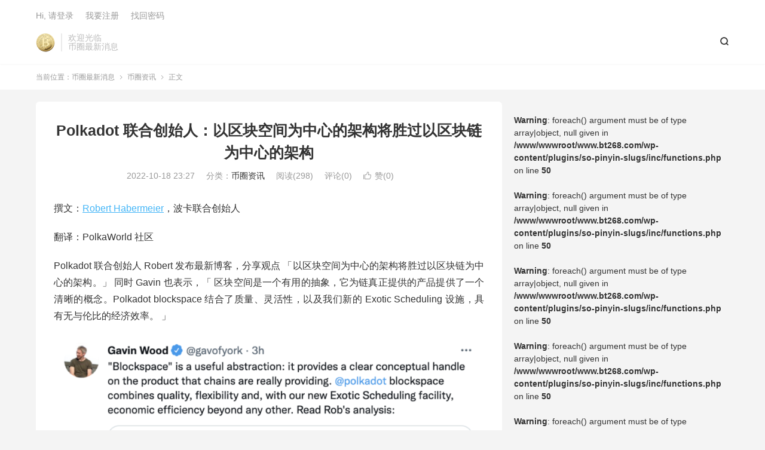

--- FILE ---
content_type: text/html; charset=UTF-8
request_url: https://www.bt268.com/polkadot-lianhechuangshirenyiqukuaikongjianweizhongxindejiagoujiangshengguoyiqukuailianweizhongxindejiagou/
body_size: 17417
content:
<!DOCTYPE HTML>
<html lang="zh-CN" >
<head>
<meta charset="UTF-8">
<meta http-equiv="X-UA-Compatible" content="IE=edge">
<meta name="viewport" content="width=device-width, initial-scale=1.0">
<meta name="apple-mobile-web-app-title" content="币圈最新消息">
<meta http-equiv="Cache-Control" content="no-siteapp">
<title>Polkadot 联合创始人：以区块空间为中心的架构将胜过以区块链为中心的架构-币圈最新消息</title>
<meta name='robots' content='max-image-preview:large' />
<link rel='dns-prefetch' href='//stats.wp.com' />
<link rel="alternate" title="oEmbed (JSON)" type="application/json+oembed" href="https://www.bt268.com/wp-json/oembed/1.0/embed?url=https%3A%2F%2Fwww.bt268.com%2Fpolkadot-lianhechuangshirenyiqukuaikongjianweizhongxindejiagoujiangshengguoyiqukuailianweizhongxindejiagou%2F" />
<link rel="alternate" title="oEmbed (XML)" type="text/xml+oembed" href="https://www.bt268.com/wp-json/oembed/1.0/embed?url=https%3A%2F%2Fwww.bt268.com%2Fpolkadot-lianhechuangshirenyiqukuaikongjianweizhongxindejiagoujiangshengguoyiqukuailianweizhongxindejiagou%2F&#038;format=xml" />
<style id='wp-img-auto-sizes-contain-inline-css' type='text/css'>
img:is([sizes=auto i],[sizes^="auto," i]){contain-intrinsic-size:3000px 1500px}
/*# sourceURL=wp-img-auto-sizes-contain-inline-css */
</style>
<style id='wp-block-library-inline-css' type='text/css'>
:root{--wp-block-synced-color:#7a00df;--wp-block-synced-color--rgb:122,0,223;--wp-bound-block-color:var(--wp-block-synced-color);--wp-editor-canvas-background:#ddd;--wp-admin-theme-color:#007cba;--wp-admin-theme-color--rgb:0,124,186;--wp-admin-theme-color-darker-10:#006ba1;--wp-admin-theme-color-darker-10--rgb:0,107,160.5;--wp-admin-theme-color-darker-20:#005a87;--wp-admin-theme-color-darker-20--rgb:0,90,135;--wp-admin-border-width-focus:2px}@media (min-resolution:192dpi){:root{--wp-admin-border-width-focus:1.5px}}.wp-element-button{cursor:pointer}:root .has-very-light-gray-background-color{background-color:#eee}:root .has-very-dark-gray-background-color{background-color:#313131}:root .has-very-light-gray-color{color:#eee}:root .has-very-dark-gray-color{color:#313131}:root .has-vivid-green-cyan-to-vivid-cyan-blue-gradient-background{background:linear-gradient(135deg,#00d084,#0693e3)}:root .has-purple-crush-gradient-background{background:linear-gradient(135deg,#34e2e4,#4721fb 50%,#ab1dfe)}:root .has-hazy-dawn-gradient-background{background:linear-gradient(135deg,#faaca8,#dad0ec)}:root .has-subdued-olive-gradient-background{background:linear-gradient(135deg,#fafae1,#67a671)}:root .has-atomic-cream-gradient-background{background:linear-gradient(135deg,#fdd79a,#004a59)}:root .has-nightshade-gradient-background{background:linear-gradient(135deg,#330968,#31cdcf)}:root .has-midnight-gradient-background{background:linear-gradient(135deg,#020381,#2874fc)}:root{--wp--preset--font-size--normal:16px;--wp--preset--font-size--huge:42px}.has-regular-font-size{font-size:1em}.has-larger-font-size{font-size:2.625em}.has-normal-font-size{font-size:var(--wp--preset--font-size--normal)}.has-huge-font-size{font-size:var(--wp--preset--font-size--huge)}.has-text-align-center{text-align:center}.has-text-align-left{text-align:left}.has-text-align-right{text-align:right}.has-fit-text{white-space:nowrap!important}#end-resizable-editor-section{display:none}.aligncenter{clear:both}.items-justified-left{justify-content:flex-start}.items-justified-center{justify-content:center}.items-justified-right{justify-content:flex-end}.items-justified-space-between{justify-content:space-between}.screen-reader-text{border:0;clip-path:inset(50%);height:1px;margin:-1px;overflow:hidden;padding:0;position:absolute;width:1px;word-wrap:normal!important}.screen-reader-text:focus{background-color:#ddd;clip-path:none;color:#444;display:block;font-size:1em;height:auto;left:5px;line-height:normal;padding:15px 23px 14px;text-decoration:none;top:5px;width:auto;z-index:100000}html :where(.has-border-color){border-style:solid}html :where([style*=border-top-color]){border-top-style:solid}html :where([style*=border-right-color]){border-right-style:solid}html :where([style*=border-bottom-color]){border-bottom-style:solid}html :where([style*=border-left-color]){border-left-style:solid}html :where([style*=border-width]){border-style:solid}html :where([style*=border-top-width]){border-top-style:solid}html :where([style*=border-right-width]){border-right-style:solid}html :where([style*=border-bottom-width]){border-bottom-style:solid}html :where([style*=border-left-width]){border-left-style:solid}html :where(img[class*=wp-image-]){height:auto;max-width:100%}:where(figure){margin:0 0 1em}html :where(.is-position-sticky){--wp-admin--admin-bar--position-offset:var(--wp-admin--admin-bar--height,0px)}@media screen and (max-width:600px){html :where(.is-position-sticky){--wp-admin--admin-bar--position-offset:0px}}

/*# sourceURL=wp-block-library-inline-css */
</style><style id='global-styles-inline-css' type='text/css'>
:root{--wp--preset--aspect-ratio--square: 1;--wp--preset--aspect-ratio--4-3: 4/3;--wp--preset--aspect-ratio--3-4: 3/4;--wp--preset--aspect-ratio--3-2: 3/2;--wp--preset--aspect-ratio--2-3: 2/3;--wp--preset--aspect-ratio--16-9: 16/9;--wp--preset--aspect-ratio--9-16: 9/16;--wp--preset--color--black: #000000;--wp--preset--color--cyan-bluish-gray: #abb8c3;--wp--preset--color--white: #ffffff;--wp--preset--color--pale-pink: #f78da7;--wp--preset--color--vivid-red: #cf2e2e;--wp--preset--color--luminous-vivid-orange: #ff6900;--wp--preset--color--luminous-vivid-amber: #fcb900;--wp--preset--color--light-green-cyan: #7bdcb5;--wp--preset--color--vivid-green-cyan: #00d084;--wp--preset--color--pale-cyan-blue: #8ed1fc;--wp--preset--color--vivid-cyan-blue: #0693e3;--wp--preset--color--vivid-purple: #9b51e0;--wp--preset--gradient--vivid-cyan-blue-to-vivid-purple: linear-gradient(135deg,rgb(6,147,227) 0%,rgb(155,81,224) 100%);--wp--preset--gradient--light-green-cyan-to-vivid-green-cyan: linear-gradient(135deg,rgb(122,220,180) 0%,rgb(0,208,130) 100%);--wp--preset--gradient--luminous-vivid-amber-to-luminous-vivid-orange: linear-gradient(135deg,rgb(252,185,0) 0%,rgb(255,105,0) 100%);--wp--preset--gradient--luminous-vivid-orange-to-vivid-red: linear-gradient(135deg,rgb(255,105,0) 0%,rgb(207,46,46) 100%);--wp--preset--gradient--very-light-gray-to-cyan-bluish-gray: linear-gradient(135deg,rgb(238,238,238) 0%,rgb(169,184,195) 100%);--wp--preset--gradient--cool-to-warm-spectrum: linear-gradient(135deg,rgb(74,234,220) 0%,rgb(151,120,209) 20%,rgb(207,42,186) 40%,rgb(238,44,130) 60%,rgb(251,105,98) 80%,rgb(254,248,76) 100%);--wp--preset--gradient--blush-light-purple: linear-gradient(135deg,rgb(255,206,236) 0%,rgb(152,150,240) 100%);--wp--preset--gradient--blush-bordeaux: linear-gradient(135deg,rgb(254,205,165) 0%,rgb(254,45,45) 50%,rgb(107,0,62) 100%);--wp--preset--gradient--luminous-dusk: linear-gradient(135deg,rgb(255,203,112) 0%,rgb(199,81,192) 50%,rgb(65,88,208) 100%);--wp--preset--gradient--pale-ocean: linear-gradient(135deg,rgb(255,245,203) 0%,rgb(182,227,212) 50%,rgb(51,167,181) 100%);--wp--preset--gradient--electric-grass: linear-gradient(135deg,rgb(202,248,128) 0%,rgb(113,206,126) 100%);--wp--preset--gradient--midnight: linear-gradient(135deg,rgb(2,3,129) 0%,rgb(40,116,252) 100%);--wp--preset--font-size--small: 13px;--wp--preset--font-size--medium: 20px;--wp--preset--font-size--large: 36px;--wp--preset--font-size--x-large: 42px;--wp--preset--spacing--20: 0.44rem;--wp--preset--spacing--30: 0.67rem;--wp--preset--spacing--40: 1rem;--wp--preset--spacing--50: 1.5rem;--wp--preset--spacing--60: 2.25rem;--wp--preset--spacing--70: 3.38rem;--wp--preset--spacing--80: 5.06rem;--wp--preset--shadow--natural: 6px 6px 9px rgba(0, 0, 0, 0.2);--wp--preset--shadow--deep: 12px 12px 50px rgba(0, 0, 0, 0.4);--wp--preset--shadow--sharp: 6px 6px 0px rgba(0, 0, 0, 0.2);--wp--preset--shadow--outlined: 6px 6px 0px -3px rgb(255, 255, 255), 6px 6px rgb(0, 0, 0);--wp--preset--shadow--crisp: 6px 6px 0px rgb(0, 0, 0);}:where(.is-layout-flex){gap: 0.5em;}:where(.is-layout-grid){gap: 0.5em;}body .is-layout-flex{display: flex;}.is-layout-flex{flex-wrap: wrap;align-items: center;}.is-layout-flex > :is(*, div){margin: 0;}body .is-layout-grid{display: grid;}.is-layout-grid > :is(*, div){margin: 0;}:where(.wp-block-columns.is-layout-flex){gap: 2em;}:where(.wp-block-columns.is-layout-grid){gap: 2em;}:where(.wp-block-post-template.is-layout-flex){gap: 1.25em;}:where(.wp-block-post-template.is-layout-grid){gap: 1.25em;}.has-black-color{color: var(--wp--preset--color--black) !important;}.has-cyan-bluish-gray-color{color: var(--wp--preset--color--cyan-bluish-gray) !important;}.has-white-color{color: var(--wp--preset--color--white) !important;}.has-pale-pink-color{color: var(--wp--preset--color--pale-pink) !important;}.has-vivid-red-color{color: var(--wp--preset--color--vivid-red) !important;}.has-luminous-vivid-orange-color{color: var(--wp--preset--color--luminous-vivid-orange) !important;}.has-luminous-vivid-amber-color{color: var(--wp--preset--color--luminous-vivid-amber) !important;}.has-light-green-cyan-color{color: var(--wp--preset--color--light-green-cyan) !important;}.has-vivid-green-cyan-color{color: var(--wp--preset--color--vivid-green-cyan) !important;}.has-pale-cyan-blue-color{color: var(--wp--preset--color--pale-cyan-blue) !important;}.has-vivid-cyan-blue-color{color: var(--wp--preset--color--vivid-cyan-blue) !important;}.has-vivid-purple-color{color: var(--wp--preset--color--vivid-purple) !important;}.has-black-background-color{background-color: var(--wp--preset--color--black) !important;}.has-cyan-bluish-gray-background-color{background-color: var(--wp--preset--color--cyan-bluish-gray) !important;}.has-white-background-color{background-color: var(--wp--preset--color--white) !important;}.has-pale-pink-background-color{background-color: var(--wp--preset--color--pale-pink) !important;}.has-vivid-red-background-color{background-color: var(--wp--preset--color--vivid-red) !important;}.has-luminous-vivid-orange-background-color{background-color: var(--wp--preset--color--luminous-vivid-orange) !important;}.has-luminous-vivid-amber-background-color{background-color: var(--wp--preset--color--luminous-vivid-amber) !important;}.has-light-green-cyan-background-color{background-color: var(--wp--preset--color--light-green-cyan) !important;}.has-vivid-green-cyan-background-color{background-color: var(--wp--preset--color--vivid-green-cyan) !important;}.has-pale-cyan-blue-background-color{background-color: var(--wp--preset--color--pale-cyan-blue) !important;}.has-vivid-cyan-blue-background-color{background-color: var(--wp--preset--color--vivid-cyan-blue) !important;}.has-vivid-purple-background-color{background-color: var(--wp--preset--color--vivid-purple) !important;}.has-black-border-color{border-color: var(--wp--preset--color--black) !important;}.has-cyan-bluish-gray-border-color{border-color: var(--wp--preset--color--cyan-bluish-gray) !important;}.has-white-border-color{border-color: var(--wp--preset--color--white) !important;}.has-pale-pink-border-color{border-color: var(--wp--preset--color--pale-pink) !important;}.has-vivid-red-border-color{border-color: var(--wp--preset--color--vivid-red) !important;}.has-luminous-vivid-orange-border-color{border-color: var(--wp--preset--color--luminous-vivid-orange) !important;}.has-luminous-vivid-amber-border-color{border-color: var(--wp--preset--color--luminous-vivid-amber) !important;}.has-light-green-cyan-border-color{border-color: var(--wp--preset--color--light-green-cyan) !important;}.has-vivid-green-cyan-border-color{border-color: var(--wp--preset--color--vivid-green-cyan) !important;}.has-pale-cyan-blue-border-color{border-color: var(--wp--preset--color--pale-cyan-blue) !important;}.has-vivid-cyan-blue-border-color{border-color: var(--wp--preset--color--vivid-cyan-blue) !important;}.has-vivid-purple-border-color{border-color: var(--wp--preset--color--vivid-purple) !important;}.has-vivid-cyan-blue-to-vivid-purple-gradient-background{background: var(--wp--preset--gradient--vivid-cyan-blue-to-vivid-purple) !important;}.has-light-green-cyan-to-vivid-green-cyan-gradient-background{background: var(--wp--preset--gradient--light-green-cyan-to-vivid-green-cyan) !important;}.has-luminous-vivid-amber-to-luminous-vivid-orange-gradient-background{background: var(--wp--preset--gradient--luminous-vivid-amber-to-luminous-vivid-orange) !important;}.has-luminous-vivid-orange-to-vivid-red-gradient-background{background: var(--wp--preset--gradient--luminous-vivid-orange-to-vivid-red) !important;}.has-very-light-gray-to-cyan-bluish-gray-gradient-background{background: var(--wp--preset--gradient--very-light-gray-to-cyan-bluish-gray) !important;}.has-cool-to-warm-spectrum-gradient-background{background: var(--wp--preset--gradient--cool-to-warm-spectrum) !important;}.has-blush-light-purple-gradient-background{background: var(--wp--preset--gradient--blush-light-purple) !important;}.has-blush-bordeaux-gradient-background{background: var(--wp--preset--gradient--blush-bordeaux) !important;}.has-luminous-dusk-gradient-background{background: var(--wp--preset--gradient--luminous-dusk) !important;}.has-pale-ocean-gradient-background{background: var(--wp--preset--gradient--pale-ocean) !important;}.has-electric-grass-gradient-background{background: var(--wp--preset--gradient--electric-grass) !important;}.has-midnight-gradient-background{background: var(--wp--preset--gradient--midnight) !important;}.has-small-font-size{font-size: var(--wp--preset--font-size--small) !important;}.has-medium-font-size{font-size: var(--wp--preset--font-size--medium) !important;}.has-large-font-size{font-size: var(--wp--preset--font-size--large) !important;}.has-x-large-font-size{font-size: var(--wp--preset--font-size--x-large) !important;}
/*# sourceURL=global-styles-inline-css */
</style>

<style id='classic-theme-styles-inline-css' type='text/css'>
/*! This file is auto-generated */
.wp-block-button__link{color:#fff;background-color:#32373c;border-radius:9999px;box-shadow:none;text-decoration:none;padding:calc(.667em + 2px) calc(1.333em + 2px);font-size:1.125em}.wp-block-file__button{background:#32373c;color:#fff;text-decoration:none}
/*# sourceURL=/wp-includes/css/classic-themes.min.css */
</style>
<link rel='stylesheet' id='style-css' href='https://www.bt268.com/wp-content/themes/dux/style.css?ver=9.5' type='text/css' media='all' />
<script type="text/javascript" src="https://www.bt268.com/wp-content/themes/dux/assets/js/libs/jquery.min.js?ver=9.5" id="jquery-js"></script>
<link rel="canonical" href="https://www.bt268.com/polkadot-lianhechuangshirenyiqukuaikongjianweizhongxindejiagoujiangshengguoyiqukuailianweizhongxindejiagou/" />
	<style>img#wpstats{display:none}</style>
		<meta name="keywords" content="币圈资讯">
<meta name="description" content="撰文：Robert Habermeier，波卡联合创始人翻译：PolkaWorld 社区Polkadot 联合创始人 Robert 发布最新博客，分享观点 「以区块空间为中心的架构将胜过以区块链为中心的架构。」 同时 Gavin 也表示，「 区块空间是一个有用的抽象，它为链真正提供的产品提供了一个清晰的概念。Polka">
<style>.container{max-width:1200px}:root{--tb--main: #45B6F7}</style><link rel="shortcut icon" href="https://www.bt268.com/favicon.ico">
</head>
<body class="wp-singular post-template-default single single-post postid-2152 single-format-standard wp-theme-dux home m-excerpt-cat comment-open site-layout-2 text-justify-on m-sidebar m-catplist-on">
<header class="header">
	<div class="container">
		<div class="logo"><a href="https://www.bt268.com" title="币圈最新消息-比特币、以太坊最新价格和交易所入门"><img src="https://www.bt268.com/wp-content/uploads/2022/09/1c762234363a3ed.png" alt="币圈最新消息-比特币、以太坊最新价格和交易所入门">币圈最新消息</a></div>		<div class="brand">欢迎光临<br>币圈最新消息</div>											<div class="navto-search search-show"><i class="tbfa">&#xe611;</i></div>
							<ul class="site-nav site-navbar">
					</ul>
					<div class="topbar">
				<ul class="site-nav topmenu">
														</ul>
															<a rel="nofollow" href="https://www.bt268.com/wp-login.php?redirect_to=https%3A%2F%2Fwww.bt268.com%2Fpolkadot-lianhechuangshirenyiqukuaikongjianweizhongxindejiagoujiangshengguoyiqukuailianweizhongxindejiagou%2F">Hi, 请登录</a>
						&nbsp; &nbsp; <a rel="nofollow" href="https://www.bt268.com/wp-login.php?action=register">我要注册</a>
						&nbsp; &nbsp; <a rel="nofollow" href="https://www.bt268.com/wp-login.php?action=lostpassword">找回密码</a>
												</div>
					</div>
</header>
	<div class="m-icon-nav">
		<i class="tbfa">&#xe612;</i>
		<i class="tbfa">&#xe606;</i>
	</div>
<div class="site-search">
	<div class="container">
		<form method="get" class="site-search-form" action="https://www.bt268.com/">
    <input class="search-input" name="s" type="text" placeholder="输入关键字" value="" required="required">
    <button class="search-btn" type="submit"><i class="tbfa">&#xe611;</i></button>
</form>	</div>
</div>
	<div class="breadcrumbs">
		<div class="container">当前位置：<a href="https://www.bt268.com">币圈最新消息</a> <small><i class="tbfa">&#xe87e;</i></small> <a href="https://www.bt268.com/news/">币圈资讯</a> <small><i class="tbfa">&#xe87e;</i></small> 正文</div>
	</div>
<section class="container">
	<div class="content-wrap">
	<div class="content">
						<header class="article-header">
			<h1 class="article-title"><a href="https://www.bt268.com/polkadot-lianhechuangshirenyiqukuaikongjianweizhongxindejiagoujiangshengguoyiqukuailianweizhongxindejiagou/">Polkadot 联合创始人：以区块空间为中心的架构将胜过以区块链为中心的架构</a></h1>
			<div class="article-meta">
				<span class="item">2022-10-18 23:27</span>												<span class="item">分类：<a href="https://www.bt268.com/news/" rel="category tag">币圈资讯</a></span>
				<span class="item post-views">阅读(298)</span>				<span class="item">评论(0)</span>															<a href="javascript:;" etap="like" class="item item-like" data-pid="2152"><i class="tbfa">&#xe64c;</i>赞(<span>0</span>)</a>																	<span class="item"></span>
			</div>
		</header>
				<article class="article-content">
									<p>撰文：<a rel="nofollow" href="https://www.rob.tech/polkadot-blockspace-over-blockchains/" target="_blank">Robert Habermeier</a>，波卡联合创始人</p>
<p>翻译：PolkaWorld 社区</p>
</p>
<p>Polkadot 联合创始人 Robert 发布最新博客，分享观点 「以区块空间为中心的架构将胜过以区块链为中心的架构。」 同时 Gavin 也表示，「 区块空间是一个有用的抽象，它为链真正提供的产品提供了一个清晰的概念。Polkadot blockspace 结合了质量、灵活性，以及我们新的 Exotic Scheduling 设施，具有无与伦比的经济效率。 」</p>
<p><img decoding="async" src="https://www.bt268.com/wp-content/uploads/2022/10/8415e3c6dd09195.png" alt="" style="width:100%" /></p>
<p>那什么是区块空间，为什么要关心它，以及什么是以区块空间为中心的架构？请查看 PolkaWorld 翻译的完整版。</p>
<p>在过去 5 年中，区块链和加密技术领域发生了很大变化。已经与刚开始我们构建 Polkadot 时的世界不同。尽管与我们最初的愿景有很大的不同，但我们的许多原始论文已经成为经典。例如，我们早期对互操作性和跨链可组合性的赌注已经从理论发展到实践，从推测发展到事实。而现在的赌注是 —— 多链的未来。</p>
<p>此外，自 2016 年的白皮书提出的平行链、共享安全性和数据可用性在思想世界中产生了涟漪，并一直是新旧项目架构灵感的来源。我们已经从一个由几个链组成的世界发展到一个拥有大量链的世界。但我们的目标绝不是为了最大化区块链的数量，而是最大化去中心化网络可以做的工作量 —— 或者换句话说，解决可扩展性问题。区块链的数量与可扩展性有关，但并不完全相同，此处将阐明两者之间的差异。</p>
<p>当我们开始 Polkadot 时，我们准备创建一个在不影响安全保证和抗审查性的情况下最大化交易吞吐量的系统。这个目标没有改变，但现在应用层的进展可以使我们能够为这个愿景增添更多色彩和细微差别。应用程序和协议开发者都面临着多链世界中的新挑战。他们必须平衡安全执行、抗审查、可用性、成本和可组合性的要求。新兴概念 blockspace 用作包含这些要求和目标的抽象和原语。</p>
<p>在这篇文章中，我将深入探讨 blockspace 的定义和质量，以及如何评估市场上不同的 blockspace 产品。此外，我还说明了为什么我们将视角从区块链转移到 blockspace 区块空间，以及为什么 Polkadot 在架构上非常适合作为最强的通用区块空间生产者。</p>
</p>
<h2>什么是 Blockspace?</h2>
</p>
<p>「Blockspace 是 2020 年最畅销的产品。」Chris Dixon，a16z，在 Bankless 播客上说到。</p>
<p>Blockspace 是区块链完成（finalize）和提交操作的能力。这是最近兴起的一个词。它需要一些解释。从某种意义上说，它是当今运行的去中心化共识系统的主要产品。它是推理区块链实际产生什么的抽象：它是否分配给余额转账、智能合约或计算是应用层关心的问题。在高层次上，区块空间是 Unstoppable 应用程序的关键要素。Unstoppable 的应用程序依赖于去中心化系统进行支付、共识或结算。因此，应用层是区块空间的主要消费者。与任何业务一样，应用程序及其开发者都应该关注其供应链中商品的质量和可用性。</p>
<p>区块空间是一种短暂的好东西。当你打算向链提交操作时，你需要即时区块空间：不是昨天的，也不是明天的。区块空间要么被利用，要么未被利用。当一条链低于容量时，共识资源被浪费在产生未使用的区块空间上。</p>
<p>以太坊是区块空间产品的第一个主要创新者。通过将虚拟机引入协议并通过「gas」计量可用的区块空间，它允许根据执行的计算量和使用的存储量将单个区块内的块空间定量分配给程序。从那时起，许多项目开始了扩展区块空间类型的旅程。这个「镜头」提供了对 Polkadot、Ethereum、Avalanche、Cosmos、Solana 和 EigenLayer 或 AltLayer 等较新项目之间的关键区别的洞察。</p>
<p>区块链的不可能三角告诉我们，出于安全性、延迟和吞吐量的考虑，你只能在重负载下选择两个。在 Polkadot 中，我们在基础层的方法一直都是最大化安全性和吞吐量。虽然不可能三角有助于评估基础层协议的理论效用，但区块空间的概念使我们能够更好地推理如何将吞吐量和安全性分配给应用层。</p>
<p>Blockspace 不是商品，而是一类商品。不同系统产生的区块空间在质量、可用性和灵活性方面会有所不同。区块空间的质量可以通过区块链提供的安全保障来判断 —— 越安全，质量就越高。如果没有区块空间的供应，应用程序会遇到拥塞或停机，导致用户体验高额费用、漫长的等待时间或抢占先机。如果没有高质量的区块空间，应用程序就会被黑客入侵和耗尽。低质量的区块空间容易受到 51% 攻击和毒性冲击。这两种类型的事件对于熟悉加密圈的读者来说都是熟悉的。区块空间的这些特性是应用程序开发者在选择到哪里部署时必须考虑的关键因素。</p>
</p>
<h2>Blockspace 的特征</h2>
</p>
<p>让我们深入探讨区块空间作为商品的 3 个主要特征：质量、可用性和灵活性。</p>
<p>质量 —— 与任何商品一样，质量是区块空间消费者需要考虑的主要因素。高质量的商品可以实现它的目的，区块空间的目的是转化为状态机执行的永久记录。在这个框架内，质量等同于安全，用加密经济学的说法。以后我将交替使用这两种描述。不安全或低质量的区块空间容易受到 51% 攻击和共识错误的影响。在幕后，安全性由两个因素决定：用于保护它的共识协议，以及在区块空间的生产和承诺中使用的实际经济安全量（即挖矿能力或权益）。</p>
<p>可用性 —— 区块空间的可用性由供需决定。区块空间的供应由生产它的系统的吞吐量和活跃性驱动：停滞、停止或需要人工干预和操作的区块链将间歇性地供应区块空间。不能最大化吞吐量的区块链将在限制其供应量为小规模。在不安全的共识机制上运行的区块链提供的就是没有强有力的永久性保证的区块空间。</p>
<p>灵活性 —— 灵活性是区块空间在不同类型的操作中使用的能力。比特币和以太坊区块空间有些灵活，因为区块空间可以分配给用户提交的交易。然而，比特币和以太坊有一个完全交易的区块空间机制，它只能作用于用户提交的交易。它不能用于在没有用户输入的情况下执行的主动操作。大多数区块链还没有超越这种反应模型。甚至大多数 rollup 协议也主要关注用户驱动的余额转移和智能合约调用。大多数区块链支持的交易格式、账户模型和脚本语言都是有限的。</p>
<p>高度灵活的区块空间完全专注于执行、存储和数据消耗，并让区块空间的消费者将这些基础资源分配给被动和主动操作。Blockspace 消费者应该能够优先考虑与用户提交的交易相关的一流应用程序逻辑，以便即使在用户提交的交易不存在或过多的情况下，他们也可以取得有意义的进展。这并不是说交互模型不好。事实上恰恰相反：交易执行模型在与自治执行模型的互操作中效果很好。这两者背后的底层产品是 blockspace，而 blockspace 只有在最大限度灵活的情况下才能同时支持这两种模型。灵活的区块空间是深入区块空间市场的先决条件。</p>
<p>为了增加更多的细微差别，我们应该承认，现代区块链应用程序是基于利用区块空间的状态机之间的互操作性。将低质量区块空间与高质量混合会破坏整个应用程序，并使用户面临灾难性的尾部风险。如果我们正在建造一家餐厅，我们就不会为我们的顾客提供主要由优质食材和少量垃圾混合而成的餐点。同样，应用程序开发者不应为其客户和用户提供由大部分高安全性区块空间和部分低安全性区块空间组成的应用程序。劣质食材毁了这道菜的其余部分。在可互操作的世界中，寻求将用户风险降至最低的应用程序应仅使用高安全性区块空间来交付最终产品。</p>
<p>现代应用程序需要具有可预测且始终如一的高质量的并行区块空间。此外，当类中的所有块空间都提供同质安全保证时，一类块空间最适合于可互操作的应用程序。本质上，互操作性是异步状态机的可组合性。一个由异步组合状态机组成的可靠网络可以解锁超附加值，最适合本论文的区块空间类别是那些提供标准和强有力的安全保证的区块空间类别：在不产生额外风险的情况下创造价值。也就是说这些类型的块空间为其中的所有块空间提供共享安全性。</p>
<p>扩展解决方案解决了块空间供应问题。例如，分片和 rollup 通过引入证明或争议协议来使用加密经济学来扩展，在默认情况下，并非每个验证人都需要检查每个状态转换。扩展解决方案可以与共享安全架构相结合，以满足供应和质量的需求。</p>
<p>一些生态系统现在认识到共享安全架构的必要性 —— 但他们使用验证人自愿选择加入来确定共享安全保护伞下的不同区块空间产品获得多少安全性。这是一个糟糕的架构，因为它将特定的验证人奉为一个寻租的特殊利益集团，请求者必须求助于该群体才能启动他们的项目或获得充分的保障。供需之间的进入障碍有可能降低区块空间的可用性和质量。</p>
<p>应用程序和协议开发者应特别注意这三个特征，并更多地围绕区块空间构建他们的应用程序，而不是区块链或智能合约。去中心化的应用程序和协议可以通过按需获取块空间而不是 24/7 运行链来以较低的成本对其用户或代币持有者运行。早期区块链将大量代币分发给验证人以产生具有最少底层使用的区块是很常见的。这是区块空间分配效率低下的副作用，它主要使验证人受益，而牺牲了应用程序开发这和代币持有者。云计算胜过专用服务器空间，因为它以更精细和自适应的方式分配物理资源。同样，Web3 基础层的以块空间为中心的架构将胜过以区块链为中心的架构。</p>
</p>
<h2>Polkadot：一个以区块空间为中心的架构</h2>
</p>
<p>Polkadot 的共识系统的核心是一个高效且灵活的区块空间生成器。与现代 CPU 一样，Polkadot 网络是一台多线程机器。该系统基于一个原语：执行内核（Execution Core）。每个内核一次可以从状态机执行一个块。Polkadot 网络以验证人和抵押权益的形式利用其资源随时公开最大数量的内核。由于 Polkadot 架构的效率提升，Polkadot 的验证人能够将他们消耗的真实资源转化为更多的区块空间，而不是简单地运行更多具有相同质押价值的独立区块链。仅靠共享安全性不足以构建有效的区块空间生产者。共享安全保证了块空间的同质质量。它必须与扩展机制相结合以保证供应。</p>
<p>作为区块空间生产者，Polkadot 尽最大努力向尽可能多的用户开放其服务。因为 Polkadot 使用 WebAssembly 和虚拟机架构，Polkadot 区块链不需要说服验证人运行他们的软件。与智能合约一样，唯一的要求是在链上发布代码并获得区块空间。</p>
<p>Polkadot 验证人在任何给定时刻都无法选择他们需要在哪个区块链上工作 &#8211; 对他们来说唯一重要的是他们在任何时候被分配到哪个内核，以及在该内核上安排的相应区块链。Polkadot 验证人是纯粹的服务提供者。他们没有固执己见。他们按照市场告诉他们的工作去做。Polkadot 区块空间的购买者有保证，验证人将在没有任何人为干预的情况下坚持交易，不这样做的验证人将错失奖励。</p>
<p>将 Polkadot 视为 rollup 协议是公平的。然而，与基于智能合约系统的 rollup 协议不同，rollup 通过执行内核保存在基础层逻辑中。当 rollup 建立在智能合约层之上时，系统在某种程度上会演变为「每个 rollup 本身」，因为它们会争夺 gas、验证人、包含和调度。基础层的基于 gas 交易的区块空间不适合将区块空间分配给 rollup。为了在调度、安全和供应方面提供一致的保证，我们正在构建一个特定的模块化系统，其中模块化很重要：在应用层。</p>
<p>执行内核与在其上运行的实际区块链或状态机之间的架构区别至关重要。我们认为最大化区块链数量没有什么价值；这只是最重要的代理：最大化安全块空间。执行内核是块空间生产的引擎，这些内核的调度权为块空间分配产品打开了设计空间。</p>
</p>
<h2>分配 Blockspace 的机制</h2>
</p>
<p>有效的块空间分配至关重要。区块链的使用模式并不一致。区块链经历了重负载和拥塞的时期，以及利用不足和空虚的时期。一方面，应用程序应该能够适应重负载的时期。另一方面，应用程序不应该为它们不使用的块空间付费。这里的产品设计空间尚未得到充分开发，但 Polkadot 的架构非常适合改进市场产品。</p>
<p>云计算市场是考虑块空间分配产品设计的一个平行线。云计算业务模型通常具有两个关键特性：预留实例（Reserved instances）和现货实例（Spot instances）。预留实例更便宜，但可以保证很长一段时间。Spot 实例成本更高、按需可用且短暂。具有可预测负载的应用程序将通过购买预留实例来节省资金，但可以通过利用 spot 实例进行扩展以满足需求而不会中断服务。然而，预留实例也代表一种承诺 —— 如果应用程序的实际需求低于云计算资源的保留供应量，应用程序运营商就是在浪费金钱。</p>
<p>让我们把它具体化。长期插槽是分配 Polkadot 执行内核的唯一当前机制。这些类似于预留实例，通过治理或插槽拍卖分配：获胜者在 6、12、18 或 24 个月的预定时间内获得专用执行内核。平行线程是现收现付的区块链，这是我们在 2019 年提出的一个概念。平行线程就像 spot 实例。我们目前的想法是使用最优控制器来设置这个现货价格：简单来说，当 Polkadot 为平行线程提供的内核饱和时价格会上涨，而当有空的内核时价格会下降。这只是如何分配块空间的又一个示例。</p>
<p>我们可以进一步深入分配执行内核的概念。Polkadot 的架构是这样的，一条链可以同时分配多个内核 &#8211; 想象一个区块链不是一次推进 1 个区块，而是推进 2 或 3 个区块。这是可能的，并且由于 Polkadot 设计的特殊性，允许并行验证顺序状态转换。实际上，一条链可以有效占用的内核数仅受其一次可以获取的内核数和链可以产生块的速率的限制。我们预计随着这个市场的成熟，Polkadot 链将在区块生成方面掀起一波创新浪潮，以最大限度地发挥这一功能的效用。我们期望即使是具有简单顺序块创作方法的链（例如目前可用的）也能够充分利用 2 或 3 个内核。</p>
<p>作为单个链如何使用多个内核的示例，我们可以介绍另一种类型的块空间分配产品：短期拍卖。这些拍卖将介于纯现货分配和长期保留分配之间。当然可以设计一种拍卖机制来分配短期的插槽，例如一小时、一天或一个月。这可以用于我一直称之为「Parachain Boost」的东西 —— 区块链在重负载期间扩展其吞吐量的能力，例如在高峰时段变宽的高速公路。</p>
<p>此外，通过将我们的观点从以区块链为中心转变为以区块空间为中心，很明显，区块链或状态机没有理由永远运行。临时区块链是一个有趣的用例，我认为它还没有得到充分的探索 —— 运行时间较长的进程应该能够将它们的计算或协议卸载到短期链上，就像在 PC 上运行的程序可以卸载计算或工作到后台线程一样。</p>
<p>我们可以追求的执行内核分配的最后一种途径是转移执行内核上的声明的能力。这将为 Polkadot 区块空间创建一个二级市场：链将能够相互交易额外容量并充当区块空间的转售商。需求低于或高于预期的链将能够相应地适应，甚至可能推测区块空间的未来需求。</p>
</p>
<h2>重构区块链的意义</h2>
</p>
<p>在我看来，区块链生态系统对多链世界的思考太小了。以稳定的脉冲无限期启动和运行的区块链显然是一种效率低下的机制。未来的多链由可按需扩展和收缩的区块链组成。它包含由链上工厂产生的临时链，由合约启动并充满自动化目的 &#8211; 几个小时后完成它们的工作并消失。我们在 Web3 中的目标不是最大化区块链的数量，因为它主要有利于寻求提取价值的验证者联盟。我们在 Web3 中的目标是最大化存在的区块空间数量，并确保将其分配给任何时候最需要它的状态机：不断生成全球共识资源并将其分配给最需要它的人。没有浪费的企业。换句话说：世界上最有效的区块空间生产者。</p>
</p>
<p>感谢 Fabian Gompf、Pranay Mohan、Björn Wagner 和 Gavin Wood 的审阅、编辑和讨论。</p>
					</article>
						            <div class="post-actions">
            	<a href="javascript:;" etap="like" class="post-like action action-like" data-pid="2152"><i class="tbfa">&#xe64c;</i>赞(<span>0</span>)</a>            	            	            </div>
        		<div class="post-copyright">本文版权归原作者所有，不代表BT268(BT268.com)观点和立场；如有关于内容、版权等问题，请与我们联系。<a href="https://www.bt268.com">币圈最新消息</a> &raquo; <a href="https://www.bt268.com/polkadot-lianhechuangshirenyiqukuaikongjianweizhongxindejiagoujiangshengguoyiqukuailianweizhongxindejiagou/">Polkadot 联合创始人：以区块空间为中心的架构将胜过以区块链为中心的架构</a></div>		
		<div class="shares"><dfn>分享到</dfn><a href="javascript:;" data-url="https://www.bt268.com/polkadot-lianhechuangshirenyiqukuaikongjianweizhongxindejiagoujiangshengguoyiqukuailianweizhongxindejiagou/" class="share-weixin" title="分享到微信"><i class="tbfa">&#xe61e;</i></a><a etap="share" data-share="weibo" class="share-tsina" title="分享到微博"><i class="tbfa">&#xe645;</i></a><a etap="share" data-share="qq" class="share-sqq" title="分享到QQ好友"><i class="tbfa">&#xe60f;</i></a><a etap="share" data-share="qzone" class="share-qzone" title="分享到QQ空间"><i class="tbfa">&#xe600;</i></a><a etap="share" data-share="line" class="share-line" title="分享到Line"><i class="tbfa">&#xe6fb;</i></a><a etap="share" data-share="twitter" class="share-twitter" title="分享到X"><i class="tbfa">&#xe604;</i></a><a etap="share" data-share="facebook" class="share-facebook" title="分享到Facebook"><i class="tbfa">&#xe725;</i></a><a etap="share" data-share="telegram" class="share-telegram" title="分享到Telegram"><i class="tbfa">&#xe9ac;</i></a><a etap="share" data-share="skype" class="share-skype" title="分享到Skype"><i class="tbfa">&#xe87d;</i></a></div>
				<div class="article-tags"></div>
		
		
		            <nav class="article-nav">
                <span class="article-nav-prev">上一篇<br><a href="https://www.bt268.com/yinjieevm-shenrutantaodierbufen/" rel="prev">引介｜EVM 深入探讨（第二部分）</a></span>
                <span class="article-nav-next">下一篇<br><a href="https://www.bt268.com/yitaifanghebingyiyuehougepowgongliansuanliduibi/" rel="next">以太坊合并一月后，各POW公链算力对比</a></span>
            </nav>
        
				<div class="relates relates-imagetext"><div class="title"><h3>相关推荐</h3></div><ul><li><a href="https://www.bt268.com/kaiyanjieleaihuihuashangyehuazuiqiangwanjiashitaobaoshangjia/"><img data-src="https://www.bt268.com/wp-content/uploads/2023/08/3bf63ab8f686ffd-220x150.jpg" alt="开眼界了，AI绘画商业化最强玩家是“淘宝商家”-币圈最新消息" src="https://www.bt268.com/wp-content/themes/dux/assets/img/thumbnail.png" class="thumb"></a><a href="https://www.bt268.com/kaiyanjieleaihuihuashangyehuazuiqiangwanjiashitaobaoshangjia/">开眼界了，AI绘画商业化最强玩家是“淘宝商家”</a></li><li><a href="https://www.bt268.com/babite-yuanyuzhoumeiribidu28jiaaiqiyejitifugangipoyejicantanjingyingkuisunzhe/"><img data-src="https://www.bt268.com/wp-content/uploads/2023/08/27e9831b54a13be-220x150.jpeg" alt="巴比特 | 元宇宙每日必读：28家AI企业集体赴港IPO，业绩惨谈，经营亏损，这是AI下半场的起点，还是资本炒作到顶峰的标志？-币圈最新消息" src="https://www.bt268.com/wp-content/themes/dux/assets/img/thumbnail.png" class="thumb"></a><a href="https://www.bt268.com/babite-yuanyuzhoumeiribidu28jiaaiqiyejitifugangipoyejicantanjingyingkuisunzhe/">巴比特 | 元宇宙每日必读：28家AI企业集体赴港IPO，业绩惨谈，经营亏损，这是AI下半场的起点，还是资本炒作到顶峰的标志？</a></li><li><a href="https://www.bt268.com/23niantongyongdamoxingyinbaoaifengbao24nianchuileimoxingzhongsuqianxingbaiyegunshanghairengongzhinengdahuia/"><img data-src="https://www.bt268.com/wp-content/uploads/2023/07/db2a259b358ca9a-220x150.jpeg" alt="23年通用大模型引爆AI风暴，24年垂类模型重塑千行百业丨上海人工智能大会金句集锦-币圈最新消息" src="https://www.bt268.com/wp-content/themes/dux/assets/img/thumbnail.png" class="thumb"></a><a href="https://www.bt268.com/23niantongyongdamoxingyinbaoaifengbao24nianchuileimoxingzhongsuqianxingbaiyegunshanghairengongzhinengdahuia/">23年通用大模型引爆AI风暴，24年垂类模型重塑千行百业丨上海人工智能大会金句集锦</a></li><li><a href="https://www.bt268.com/arthur-hayes-bowen-meiguojianguanjiajuxiangganghuanyingjiamihuobi-zheyiweizheshenme/"><img data-src="https://www.bt268.com/wp-content/uploads/2023/07/d53b78f5d546d07-220x150.png" alt="Arthur Hayes 博文: 美国监管加剧，香港欢迎加密货币 这意味着什么？-币圈最新消息" src="https://www.bt268.com/wp-content/themes/dux/assets/img/thumbnail.png" class="thumb"></a><a href="https://www.bt268.com/arthur-hayes-bowen-meiguojianguanjiajuxiangganghuanyingjiamihuobi-zheyiweizheshenme/">Arthur Hayes 博文: 美国监管加剧，香港欢迎加密货币 这意味着什么？</a></li><li><a href="https://www.bt268.com/nostrquanqiumeetupbailinzhankaiqishengtaichanpinceping/"><img data-src="https://www.bt268.com/wp-content/uploads/2023/07/1e8c8349f093f35-220x150.png" alt="Nostr全球Meetup柏林站：开启生态产品测评-币圈最新消息" src="https://www.bt268.com/wp-content/themes/dux/assets/img/thumbnail.png" class="thumb"></a><a href="https://www.bt268.com/nostrquanqiumeetupbailinzhankaiqishengtaichanpinceping/">Nostr全球Meetup柏林站：开启生态产品测评</a></li><li><a href="https://www.bt268.com/nounishdaodaozhiliyuwenhuafuhaodekuosan/"><img data-src="https://www.bt268.com/wp-content/uploads/2023/07/3d1265dbb53556b-220x150.png" alt="NounishDAO：DAO、治理与文化符号的扩散-币圈最新消息" src="https://www.bt268.com/wp-content/themes/dux/assets/img/thumbnail.png" class="thumb"></a><a href="https://www.bt268.com/nounishdaodaozhiliyuwenhuafuhaodekuosan/">NounishDAO：DAO、治理与文化符号的扩散</a></li><li><a href="https://www.bt268.com/sharkteamhashflowgongjishijianyuanlifenxi/"><img data-src="https://www.bt268.com/wp-content/uploads/2023/06/35b94bf010a9ceb-220x150.png" alt="SharkTeam：HashFlow攻击事件原理分析-币圈最新消息" src="https://www.bt268.com/wp-content/themes/dux/assets/img/thumbnail.png" class="thumb"></a><a href="https://www.bt268.com/sharkteamhashflowgongjishijianyuanlifenxi/">SharkTeam：HashFlow攻击事件原理分析</a></li><li><a href="https://www.bt268.com/jiexi-lsdfi-longtou-lybra-financewendingxingruheercengtaowacunzainaxiefengxian/"><img data-thumb="default" src="https://www.bt268.com/wp-content/themes/dux/assets/img/thumbnail.png" class="thumb"></a><a href="https://www.bt268.com/jiexi-lsdfi-longtou-lybra-financewendingxingruheercengtaowacunzainaxiefengxian/">解析 LSDfi 龙头 Lybra Finance：稳定性如何？“二层套娃”存在哪些风险？</a></li></ul></div>					</div>
	</div>
	<div class="sidebar">
	<br />
<b>Warning</b>:  foreach() argument must be of type array|object, null given in <b>/www/wwwroot/www.bt268.com/wp-content/plugins/so-pinyin-slugs/inc/functions.php</b> on line <b>50</b><br />
<br />
<b>Warning</b>:  foreach() argument must be of type array|object, null given in <b>/www/wwwroot/www.bt268.com/wp-content/plugins/so-pinyin-slugs/inc/functions.php</b> on line <b>50</b><br />
<br />
<b>Warning</b>:  foreach() argument must be of type array|object, null given in <b>/www/wwwroot/www.bt268.com/wp-content/plugins/so-pinyin-slugs/inc/functions.php</b> on line <b>50</b><br />
<br />
<b>Warning</b>:  foreach() argument must be of type array|object, null given in <b>/www/wwwroot/www.bt268.com/wp-content/plugins/so-pinyin-slugs/inc/functions.php</b> on line <b>50</b><br />
<br />
<b>Warning</b>:  foreach() argument must be of type array|object, null given in <b>/www/wwwroot/www.bt268.com/wp-content/plugins/so-pinyin-slugs/inc/functions.php</b> on line <b>50</b><br />
<br />
<b>Warning</b>:  foreach() argument must be of type array|object, null given in <b>/www/wwwroot/www.bt268.com/wp-content/plugins/so-pinyin-slugs/inc/functions.php</b> on line <b>50</b><br />
<br />
<b>Warning</b>:  foreach() argument must be of type array|object, null given in <b>/www/wwwroot/www.bt268.com/wp-content/plugins/so-pinyin-slugs/inc/functions.php</b> on line <b>50</b><br />
<br />
<b>Warning</b>:  foreach() argument must be of type array|object, null given in <b>/www/wwwroot/www.bt268.com/wp-content/plugins/so-pinyin-slugs/inc/functions.php</b> on line <b>50</b><br />
<br />
<b>Warning</b>:  foreach() argument must be of type array|object, null given in <b>/www/wwwroot/www.bt268.com/wp-content/plugins/so-pinyin-slugs/inc/functions.php</b> on line <b>50</b><br />
<br />
<b>Warning</b>:  foreach() argument must be of type array|object, null given in <b>/www/wwwroot/www.bt268.com/wp-content/plugins/so-pinyin-slugs/inc/functions.php</b> on line <b>50</b><br />
<br />
<b>Warning</b>:  foreach() argument must be of type array|object, null given in <b>/www/wwwroot/www.bt268.com/wp-content/plugins/so-pinyin-slugs/inc/functions.php</b> on line <b>50</b><br />
<br />
<b>Warning</b>:  foreach() argument must be of type array|object, null given in <b>/www/wwwroot/www.bt268.com/wp-content/plugins/so-pinyin-slugs/inc/functions.php</b> on line <b>50</b><br />
<br />
<b>Warning</b>:  foreach() argument must be of type array|object, null given in <b>/www/wwwroot/www.bt268.com/wp-content/plugins/so-pinyin-slugs/inc/functions.php</b> on line <b>50</b><br />
<br />
<b>Warning</b>:  foreach() argument must be of type array|object, null given in <b>/www/wwwroot/www.bt268.com/wp-content/plugins/so-pinyin-slugs/inc/functions.php</b> on line <b>50</b><br />
<br />
<b>Warning</b>:  foreach() argument must be of type array|object, null given in <b>/www/wwwroot/www.bt268.com/wp-content/plugins/so-pinyin-slugs/inc/functions.php</b> on line <b>50</b><br />
<br />
<b>Warning</b>:  foreach() argument must be of type array|object, null given in <b>/www/wwwroot/www.bt268.com/wp-content/plugins/so-pinyin-slugs/inc/functions.php</b> on line <b>50</b><br />
<br />
<b>Warning</b>:  foreach() argument must be of type array|object, null given in <b>/www/wwwroot/www.bt268.com/wp-content/plugins/so-pinyin-slugs/inc/functions.php</b> on line <b>50</b><br />
<br />
<b>Warning</b>:  foreach() argument must be of type array|object, null given in <b>/www/wwwroot/www.bt268.com/wp-content/plugins/so-pinyin-slugs/inc/functions.php</b> on line <b>50</b><br />
<br />
<b>Warning</b>:  foreach() argument must be of type array|object, null given in <b>/www/wwwroot/www.bt268.com/wp-content/plugins/so-pinyin-slugs/inc/functions.php</b> on line <b>50</b><br />
<br />
<b>Warning</b>:  foreach() argument must be of type array|object, null given in <b>/www/wwwroot/www.bt268.com/wp-content/plugins/so-pinyin-slugs/inc/functions.php</b> on line <b>50</b><br />
<br />
<b>Warning</b>:  foreach() argument must be of type array|object, null given in <b>/www/wwwroot/www.bt268.com/wp-content/plugins/so-pinyin-slugs/inc/functions.php</b> on line <b>50</b><br />
<br />
<b>Warning</b>:  foreach() argument must be of type array|object, null given in <b>/www/wwwroot/www.bt268.com/wp-content/plugins/so-pinyin-slugs/inc/functions.php</b> on line <b>50</b><br />
<br />
<b>Warning</b>:  foreach() argument must be of type array|object, null given in <b>/www/wwwroot/www.bt268.com/wp-content/plugins/so-pinyin-slugs/inc/functions.php</b> on line <b>50</b><br />
<br />
<b>Warning</b>:  foreach() argument must be of type array|object, null given in <b>/www/wwwroot/www.bt268.com/wp-content/plugins/so-pinyin-slugs/inc/functions.php</b> on line <b>50</b><br />
<br />
<b>Warning</b>:  foreach() argument must be of type array|object, null given in <b>/www/wwwroot/www.bt268.com/wp-content/plugins/so-pinyin-slugs/inc/functions.php</b> on line <b>50</b><br />
<br />
<b>Warning</b>:  foreach() argument must be of type array|object, null given in <b>/www/wwwroot/www.bt268.com/wp-content/plugins/so-pinyin-slugs/inc/functions.php</b> on line <b>50</b><br />
<br />
<b>Warning</b>:  foreach() argument must be of type array|object, null given in <b>/www/wwwroot/www.bt268.com/wp-content/plugins/so-pinyin-slugs/inc/functions.php</b> on line <b>50</b><br />
<br />
<b>Warning</b>:  foreach() argument must be of type array|object, null given in <b>/www/wwwroot/www.bt268.com/wp-content/plugins/so-pinyin-slugs/inc/functions.php</b> on line <b>50</b><br />
<br />
<b>Warning</b>:  foreach() argument must be of type array|object, null given in <b>/www/wwwroot/www.bt268.com/wp-content/plugins/so-pinyin-slugs/inc/functions.php</b> on line <b>50</b><br />
<br />
<b>Warning</b>:  foreach() argument must be of type array|object, null given in <b>/www/wwwroot/www.bt268.com/wp-content/plugins/so-pinyin-slugs/inc/functions.php</b> on line <b>50</b><br />
<br />
<b>Warning</b>:  foreach() argument must be of type array|object, null given in <b>/www/wwwroot/www.bt268.com/wp-content/plugins/so-pinyin-slugs/inc/functions.php</b> on line <b>50</b><br />
<br />
<b>Warning</b>:  foreach() argument must be of type array|object, null given in <b>/www/wwwroot/www.bt268.com/wp-content/plugins/so-pinyin-slugs/inc/functions.php</b> on line <b>50</b><br />
<br />
<b>Warning</b>:  foreach() argument must be of type array|object, null given in <b>/www/wwwroot/www.bt268.com/wp-content/plugins/so-pinyin-slugs/inc/functions.php</b> on line <b>50</b><br />
<br />
<b>Warning</b>:  foreach() argument must be of type array|object, null given in <b>/www/wwwroot/www.bt268.com/wp-content/plugins/so-pinyin-slugs/inc/functions.php</b> on line <b>50</b><br />
<br />
<b>Warning</b>:  foreach() argument must be of type array|object, null given in <b>/www/wwwroot/www.bt268.com/wp-content/plugins/so-pinyin-slugs/inc/functions.php</b> on line <b>50</b><br />
<br />
<b>Warning</b>:  foreach() argument must be of type array|object, null given in <b>/www/wwwroot/www.bt268.com/wp-content/plugins/so-pinyin-slugs/inc/functions.php</b> on line <b>50</b><br />
<br />
<b>Warning</b>:  foreach() argument must be of type array|object, null given in <b>/www/wwwroot/www.bt268.com/wp-content/plugins/so-pinyin-slugs/inc/functions.php</b> on line <b>50</b><br />
<br />
<b>Warning</b>:  foreach() argument must be of type array|object, null given in <b>/www/wwwroot/www.bt268.com/wp-content/plugins/so-pinyin-slugs/inc/functions.php</b> on line <b>50</b><br />
<br />
<b>Warning</b>:  foreach() argument must be of type array|object, null given in <b>/www/wwwroot/www.bt268.com/wp-content/plugins/so-pinyin-slugs/inc/functions.php</b> on line <b>50</b><br />
<br />
<b>Warning</b>:  foreach() argument must be of type array|object, null given in <b>/www/wwwroot/www.bt268.com/wp-content/plugins/so-pinyin-slugs/inc/functions.php</b> on line <b>50</b><br />
<br />
<b>Warning</b>:  foreach() argument must be of type array|object, null given in <b>/www/wwwroot/www.bt268.com/wp-content/plugins/so-pinyin-slugs/inc/functions.php</b> on line <b>50</b><br />
<br />
<b>Warning</b>:  foreach() argument must be of type array|object, null given in <b>/www/wwwroot/www.bt268.com/wp-content/plugins/so-pinyin-slugs/inc/functions.php</b> on line <b>50</b><br />
<br />
<b>Warning</b>:  foreach() argument must be of type array|object, null given in <b>/www/wwwroot/www.bt268.com/wp-content/plugins/so-pinyin-slugs/inc/functions.php</b> on line <b>50</b><br />
<br />
<b>Warning</b>:  foreach() argument must be of type array|object, null given in <b>/www/wwwroot/www.bt268.com/wp-content/plugins/so-pinyin-slugs/inc/functions.php</b> on line <b>50</b><br />
<br />
<b>Warning</b>:  foreach() argument must be of type array|object, null given in <b>/www/wwwroot/www.bt268.com/wp-content/plugins/so-pinyin-slugs/inc/functions.php</b> on line <b>50</b><br />
<br />
<b>Warning</b>:  foreach() argument must be of type array|object, null given in <b>/www/wwwroot/www.bt268.com/wp-content/plugins/so-pinyin-slugs/inc/functions.php</b> on line <b>50</b><br />
<br />
<b>Warning</b>:  foreach() argument must be of type array|object, null given in <b>/www/wwwroot/www.bt268.com/wp-content/plugins/so-pinyin-slugs/inc/functions.php</b> on line <b>50</b><br />
<br />
<b>Warning</b>:  foreach() argument must be of type array|object, null given in <b>/www/wwwroot/www.bt268.com/wp-content/plugins/so-pinyin-slugs/inc/functions.php</b> on line <b>50</b><br />
<br />
<b>Warning</b>:  foreach() argument must be of type array|object, null given in <b>/www/wwwroot/www.bt268.com/wp-content/plugins/so-pinyin-slugs/inc/functions.php</b> on line <b>50</b><br />
<br />
<b>Warning</b>:  foreach() argument must be of type array|object, null given in <b>/www/wwwroot/www.bt268.com/wp-content/plugins/so-pinyin-slugs/inc/functions.php</b> on line <b>50</b><br />
<br />
<b>Warning</b>:  foreach() argument must be of type array|object, null given in <b>/www/wwwroot/www.bt268.com/wp-content/plugins/so-pinyin-slugs/inc/functions.php</b> on line <b>50</b><br />
<br />
<b>Warning</b>:  foreach() argument must be of type array|object, null given in <b>/www/wwwroot/www.bt268.com/wp-content/plugins/so-pinyin-slugs/inc/functions.php</b> on line <b>50</b><br />
<br />
<b>Warning</b>:  foreach() argument must be of type array|object, null given in <b>/www/wwwroot/www.bt268.com/wp-content/plugins/so-pinyin-slugs/inc/functions.php</b> on line <b>50</b><br />
<br />
<b>Warning</b>:  foreach() argument must be of type array|object, null given in <b>/www/wwwroot/www.bt268.com/wp-content/plugins/so-pinyin-slugs/inc/functions.php</b> on line <b>50</b><br />
<div class="widget widget_ui_posts"><h3>热门消息</h3><ul class="nopic"><li><a href="https://www.bt268.com/wanzixiangjieyitaifangzhiyashengtaituyilanhexincanyuzhejiqidaibiaoxiangmutouzizheyounaxieai/"><span class="text">万字详解以太坊质押生态图：一览核心参与者及其代表项目，投资者有哪些质押选项？</span><span class="muted">2022-10-11</span></a></li><li><a href="https://www.bt268.com/zonglan-hashkey-capital-touzibantuhangaijihusuoyou-web3-saidao/"><span class="text">总览 HashKey Capital 投资版图：涵盖几乎所有 Web3 赛道</span><span class="muted">2022-10-01</span></a></li><li class="noimg"><a href="https://www.bt268.com/12-fenzhongmaichu-1200-wandaode-memeland2-yirendemiyindiguodaqianxi/"><span class="text">12 分钟卖出 1200 万刀的 Memeland：2 亿人的迷因帝国大迁徙</span><span class="muted">2023-01-06</span></a></li><li><a href="https://www.bt268.com/livepeer-ceoruhegoujianyikuanshashoujide-web3-shejiaomeitipingtai/"><span class="text">Livepeer CEO：如何构建一款杀手级的 Web3 社交媒体平台？</span><span class="muted">2022-09-25</span></a></li><li class="noimg"><a href="https://www.bt268.com/luna-houwendingbibaihuaqifangcosmos-yaochengweixinde-defi-dahuayuanlema/"><span class="text">Luna 后稳定币百花齐放，Cosmos 要成为新的 DeFi 大花园了吗？</span><span class="muted">2022-09-29</span></a></li><li class="noimg"><a href="https://www.bt268.com/banklessgunweihujiamiyinside-5-gejiqiao/"><span class="text">Bankless丨维护加密隐私的 5 个技巧</span><span class="muted">2022-10-26</span></a></li></ul></div><div class="widget widget_ui_posts"><h3>最新消息</h3><ul class="nopic"><li><a href="https://www.bt268.com/kaiyanjieleaihuihuashangyehuazuiqiangwanjiashitaobaoshangjia/"><span class="text">开眼界了，AI绘画商业化最强玩家是“淘宝商家”</span><span class="muted">2023-08-24</span></a></li><li><a href="https://www.bt268.com/babite-yuanyuzhoumeiribidu28jiaaiqiyejitifugangipoyejicantanjingyingkuisunzhe/"><span class="text">巴比特 | 元宇宙每日必读：28家AI企业集体赴港IPO，业绩惨谈，经营亏损，这是AI下半场的起点，还是资本炒作到顶峰的标志？</span><span class="muted">2023-08-24</span></a></li><li><a href="https://www.bt268.com/23niantongyongdamoxingyinbaoaifengbao24nianchuileimoxingzhongsuqianxingbaiyegunshanghairengongzhinengdahuia/"><span class="text">23年通用大模型引爆AI风暴，24年垂类模型重塑千行百业丨上海人工智能大会金句集锦</span><span class="muted">2023-07-20</span></a></li><li><a href="https://www.bt268.com/arthur-hayes-bowen-meiguojianguanjiajuxiangganghuanyingjiamihuobi-zheyiweizheshenme/"><span class="text">Arthur Hayes 博文: 美国监管加剧，香港欢迎加密货币 这意味着什么？</span><span class="muted">2023-07-19</span></a></li><li><a href="https://www.bt268.com/nostrquanqiumeetupbailinzhankaiqishengtaichanpinceping/"><span class="text">Nostr全球Meetup柏林站：开启生态产品测评</span><span class="muted">2023-07-17</span></a></li><li><a href="https://www.bt268.com/nounishdaodaozhiliyuwenhuafuhaodekuosan/"><span class="text">NounishDAO：DAO、治理与文化符号的扩散</span><span class="muted">2023-07-17</span></a></li></ul></div><div class="widget widget_ui_tags"><h3>热门标签</h3><div class="items">暂无标签！</div></div><br />
<b>Warning</b>:  foreach() argument must be of type array|object, null given in <b>/www/wwwroot/www.bt268.com/wp-content/plugins/so-pinyin-slugs/inc/functions.php</b> on line <b>50</b><br />
<br />
<b>Warning</b>:  foreach() argument must be of type array|object, null given in <b>/www/wwwroot/www.bt268.com/wp-content/plugins/so-pinyin-slugs/inc/functions.php</b> on line <b>50</b><br />
<br />
<b>Warning</b>:  foreach() argument must be of type array|object, null given in <b>/www/wwwroot/www.bt268.com/wp-content/plugins/so-pinyin-slugs/inc/functions.php</b> on line <b>50</b><br />
<br />
<b>Warning</b>:  foreach() argument must be of type array|object, null given in <b>/www/wwwroot/www.bt268.com/wp-content/plugins/so-pinyin-slugs/inc/functions.php</b> on line <b>50</b><br />
<br />
<b>Warning</b>:  foreach() argument must be of type array|object, null given in <b>/www/wwwroot/www.bt268.com/wp-content/plugins/so-pinyin-slugs/inc/functions.php</b> on line <b>50</b><br />
<br />
<b>Warning</b>:  foreach() argument must be of type array|object, null given in <b>/www/wwwroot/www.bt268.com/wp-content/plugins/so-pinyin-slugs/inc/functions.php</b> on line <b>50</b><br />
<br />
<b>Warning</b>:  foreach() argument must be of type array|object, null given in <b>/www/wwwroot/www.bt268.com/wp-content/plugins/so-pinyin-slugs/inc/functions.php</b> on line <b>50</b><br />
<br />
<b>Warning</b>:  foreach() argument must be of type array|object, null given in <b>/www/wwwroot/www.bt268.com/wp-content/plugins/so-pinyin-slugs/inc/functions.php</b> on line <b>50</b><br />
<br />
<b>Warning</b>:  foreach() argument must be of type array|object, null given in <b>/www/wwwroot/www.bt268.com/wp-content/plugins/so-pinyin-slugs/inc/functions.php</b> on line <b>50</b><br />
<br />
<b>Warning</b>:  foreach() argument must be of type array|object, null given in <b>/www/wwwroot/www.bt268.com/wp-content/plugins/so-pinyin-slugs/inc/functions.php</b> on line <b>50</b><br />
<br />
<b>Warning</b>:  foreach() argument must be of type array|object, null given in <b>/www/wwwroot/www.bt268.com/wp-content/plugins/so-pinyin-slugs/inc/functions.php</b> on line <b>50</b><br />
<br />
<b>Warning</b>:  foreach() argument must be of type array|object, null given in <b>/www/wwwroot/www.bt268.com/wp-content/plugins/so-pinyin-slugs/inc/functions.php</b> on line <b>50</b><br />
<br />
<b>Warning</b>:  foreach() argument must be of type array|object, null given in <b>/www/wwwroot/www.bt268.com/wp-content/plugins/so-pinyin-slugs/inc/functions.php</b> on line <b>50</b><br />
<br />
<b>Warning</b>:  foreach() argument must be of type array|object, null given in <b>/www/wwwroot/www.bt268.com/wp-content/plugins/so-pinyin-slugs/inc/functions.php</b> on line <b>50</b><br />
<br />
<b>Warning</b>:  foreach() argument must be of type array|object, null given in <b>/www/wwwroot/www.bt268.com/wp-content/plugins/so-pinyin-slugs/inc/functions.php</b> on line <b>50</b><br />
<br />
<b>Warning</b>:  foreach() argument must be of type array|object, null given in <b>/www/wwwroot/www.bt268.com/wp-content/plugins/so-pinyin-slugs/inc/functions.php</b> on line <b>50</b><br />
<br />
<b>Warning</b>:  foreach() argument must be of type array|object, null given in <b>/www/wwwroot/www.bt268.com/wp-content/plugins/so-pinyin-slugs/inc/functions.php</b> on line <b>50</b><br />
<br />
<b>Warning</b>:  foreach() argument must be of type array|object, null given in <b>/www/wwwroot/www.bt268.com/wp-content/plugins/so-pinyin-slugs/inc/functions.php</b> on line <b>50</b><br />
<br />
<b>Warning</b>:  foreach() argument must be of type array|object, null given in <b>/www/wwwroot/www.bt268.com/wp-content/plugins/so-pinyin-slugs/inc/functions.php</b> on line <b>50</b><br />
<br />
<b>Warning</b>:  foreach() argument must be of type array|object, null given in <b>/www/wwwroot/www.bt268.com/wp-content/plugins/so-pinyin-slugs/inc/functions.php</b> on line <b>50</b><br />
<br />
<b>Warning</b>:  foreach() argument must be of type array|object, null given in <b>/www/wwwroot/www.bt268.com/wp-content/plugins/so-pinyin-slugs/inc/functions.php</b> on line <b>50</b><br />
<br />
<b>Warning</b>:  foreach() argument must be of type array|object, null given in <b>/www/wwwroot/www.bt268.com/wp-content/plugins/so-pinyin-slugs/inc/functions.php</b> on line <b>50</b><br />
<br />
<b>Warning</b>:  foreach() argument must be of type array|object, null given in <b>/www/wwwroot/www.bt268.com/wp-content/plugins/so-pinyin-slugs/inc/functions.php</b> on line <b>50</b><br />
<br />
<b>Warning</b>:  foreach() argument must be of type array|object, null given in <b>/www/wwwroot/www.bt268.com/wp-content/plugins/so-pinyin-slugs/inc/functions.php</b> on line <b>50</b><br />
<br />
<b>Warning</b>:  foreach() argument must be of type array|object, null given in <b>/www/wwwroot/www.bt268.com/wp-content/plugins/so-pinyin-slugs/inc/functions.php</b> on line <b>50</b><br />
<br />
<b>Warning</b>:  foreach() argument must be of type array|object, null given in <b>/www/wwwroot/www.bt268.com/wp-content/plugins/so-pinyin-slugs/inc/functions.php</b> on line <b>50</b><br />
<br />
<b>Warning</b>:  foreach() argument must be of type array|object, null given in <b>/www/wwwroot/www.bt268.com/wp-content/plugins/so-pinyin-slugs/inc/functions.php</b> on line <b>50</b><br />
<br />
<b>Warning</b>:  foreach() argument must be of type array|object, null given in <b>/www/wwwroot/www.bt268.com/wp-content/plugins/so-pinyin-slugs/inc/functions.php</b> on line <b>50</b><br />
<br />
<b>Warning</b>:  foreach() argument must be of type array|object, null given in <b>/www/wwwroot/www.bt268.com/wp-content/plugins/so-pinyin-slugs/inc/functions.php</b> on line <b>50</b><br />
<br />
<b>Warning</b>:  foreach() argument must be of type array|object, null given in <b>/www/wwwroot/www.bt268.com/wp-content/plugins/so-pinyin-slugs/inc/functions.php</b> on line <b>50</b><br />
<br />
<b>Warning</b>:  foreach() argument must be of type array|object, null given in <b>/www/wwwroot/www.bt268.com/wp-content/plugins/so-pinyin-slugs/inc/functions.php</b> on line <b>50</b><br />
<br />
<b>Warning</b>:  foreach() argument must be of type array|object, null given in <b>/www/wwwroot/www.bt268.com/wp-content/plugins/so-pinyin-slugs/inc/functions.php</b> on line <b>50</b><br />
<br />
<b>Warning</b>:  foreach() argument must be of type array|object, null given in <b>/www/wwwroot/www.bt268.com/wp-content/plugins/so-pinyin-slugs/inc/functions.php</b> on line <b>50</b><br />
<br />
<b>Warning</b>:  foreach() argument must be of type array|object, null given in <b>/www/wwwroot/www.bt268.com/wp-content/plugins/so-pinyin-slugs/inc/functions.php</b> on line <b>50</b><br />
<br />
<b>Warning</b>:  foreach() argument must be of type array|object, null given in <b>/www/wwwroot/www.bt268.com/wp-content/plugins/so-pinyin-slugs/inc/functions.php</b> on line <b>50</b><br />
<br />
<b>Warning</b>:  foreach() argument must be of type array|object, null given in <b>/www/wwwroot/www.bt268.com/wp-content/plugins/so-pinyin-slugs/inc/functions.php</b> on line <b>50</b><br />
<br />
<b>Warning</b>:  foreach() argument must be of type array|object, null given in <b>/www/wwwroot/www.bt268.com/wp-content/plugins/so-pinyin-slugs/inc/functions.php</b> on line <b>50</b><br />
<br />
<b>Warning</b>:  foreach() argument must be of type array|object, null given in <b>/www/wwwroot/www.bt268.com/wp-content/plugins/so-pinyin-slugs/inc/functions.php</b> on line <b>50</b><br />
<br />
<b>Warning</b>:  foreach() argument must be of type array|object, null given in <b>/www/wwwroot/www.bt268.com/wp-content/plugins/so-pinyin-slugs/inc/functions.php</b> on line <b>50</b><br />
<br />
<b>Warning</b>:  foreach() argument must be of type array|object, null given in <b>/www/wwwroot/www.bt268.com/wp-content/plugins/so-pinyin-slugs/inc/functions.php</b> on line <b>50</b><br />
<br />
<b>Warning</b>:  foreach() argument must be of type array|object, null given in <b>/www/wwwroot/www.bt268.com/wp-content/plugins/so-pinyin-slugs/inc/functions.php</b> on line <b>50</b><br />
<br />
<b>Warning</b>:  foreach() argument must be of type array|object, null given in <b>/www/wwwroot/www.bt268.com/wp-content/plugins/so-pinyin-slugs/inc/functions.php</b> on line <b>50</b><br />
<br />
<b>Warning</b>:  foreach() argument must be of type array|object, null given in <b>/www/wwwroot/www.bt268.com/wp-content/plugins/so-pinyin-slugs/inc/functions.php</b> on line <b>50</b><br />
<br />
<b>Warning</b>:  foreach() argument must be of type array|object, null given in <b>/www/wwwroot/www.bt268.com/wp-content/plugins/so-pinyin-slugs/inc/functions.php</b> on line <b>50</b><br />
<br />
<b>Warning</b>:  foreach() argument must be of type array|object, null given in <b>/www/wwwroot/www.bt268.com/wp-content/plugins/so-pinyin-slugs/inc/functions.php</b> on line <b>50</b><br />
<br />
<b>Warning</b>:  foreach() argument must be of type array|object, null given in <b>/www/wwwroot/www.bt268.com/wp-content/plugins/so-pinyin-slugs/inc/functions.php</b> on line <b>50</b><br />
<br />
<b>Warning</b>:  foreach() argument must be of type array|object, null given in <b>/www/wwwroot/www.bt268.com/wp-content/plugins/so-pinyin-slugs/inc/functions.php</b> on line <b>50</b><br />
<br />
<b>Warning</b>:  foreach() argument must be of type array|object, null given in <b>/www/wwwroot/www.bt268.com/wp-content/plugins/so-pinyin-slugs/inc/functions.php</b> on line <b>50</b><br />
<br />
<b>Warning</b>:  foreach() argument must be of type array|object, null given in <b>/www/wwwroot/www.bt268.com/wp-content/plugins/so-pinyin-slugs/inc/functions.php</b> on line <b>50</b><br />
<br />
<b>Warning</b>:  foreach() argument must be of type array|object, null given in <b>/www/wwwroot/www.bt268.com/wp-content/plugins/so-pinyin-slugs/inc/functions.php</b> on line <b>50</b><br />
<br />
<b>Warning</b>:  foreach() argument must be of type array|object, null given in <b>/www/wwwroot/www.bt268.com/wp-content/plugins/so-pinyin-slugs/inc/functions.php</b> on line <b>50</b><br />
<br />
<b>Warning</b>:  foreach() argument must be of type array|object, null given in <b>/www/wwwroot/www.bt268.com/wp-content/plugins/so-pinyin-slugs/inc/functions.php</b> on line <b>50</b><br />
<br />
<b>Warning</b>:  foreach() argument must be of type array|object, null given in <b>/www/wwwroot/www.bt268.com/wp-content/plugins/so-pinyin-slugs/inc/functions.php</b> on line <b>50</b><br />
<br />
<b>Warning</b>:  foreach() argument must be of type array|object, null given in <b>/www/wwwroot/www.bt268.com/wp-content/plugins/so-pinyin-slugs/inc/functions.php</b> on line <b>50</b><br />
<br />
<b>Warning</b>:  foreach() argument must be of type array|object, null given in <b>/www/wwwroot/www.bt268.com/wp-content/plugins/so-pinyin-slugs/inc/functions.php</b> on line <b>50</b><br />
<br />
<b>Warning</b>:  foreach() argument must be of type array|object, null given in <b>/www/wwwroot/www.bt268.com/wp-content/plugins/so-pinyin-slugs/inc/functions.php</b> on line <b>50</b><br />
<br />
<b>Warning</b>:  foreach() argument must be of type array|object, null given in <b>/www/wwwroot/www.bt268.com/wp-content/plugins/so-pinyin-slugs/inc/functions.php</b> on line <b>50</b><br />
<br />
<b>Warning</b>:  foreach() argument must be of type array|object, null given in <b>/www/wwwroot/www.bt268.com/wp-content/plugins/so-pinyin-slugs/inc/functions.php</b> on line <b>50</b><br />
<br />
<b>Warning</b>:  foreach() argument must be of type array|object, null given in <b>/www/wwwroot/www.bt268.com/wp-content/plugins/so-pinyin-slugs/inc/functions.php</b> on line <b>50</b><br />
<br />
<b>Warning</b>:  foreach() argument must be of type array|object, null given in <b>/www/wwwroot/www.bt268.com/wp-content/plugins/so-pinyin-slugs/inc/functions.php</b> on line <b>50</b><br />
<br />
<b>Warning</b>:  foreach() argument must be of type array|object, null given in <b>/www/wwwroot/www.bt268.com/wp-content/plugins/so-pinyin-slugs/inc/functions.php</b> on line <b>50</b><br />
<br />
<b>Warning</b>:  foreach() argument must be of type array|object, null given in <b>/www/wwwroot/www.bt268.com/wp-content/plugins/so-pinyin-slugs/inc/functions.php</b> on line <b>50</b><br />
<br />
<b>Warning</b>:  foreach() argument must be of type array|object, null given in <b>/www/wwwroot/www.bt268.com/wp-content/plugins/so-pinyin-slugs/inc/functions.php</b> on line <b>50</b><br />
<br />
<b>Warning</b>:  foreach() argument must be of type array|object, null given in <b>/www/wwwroot/www.bt268.com/wp-content/plugins/so-pinyin-slugs/inc/functions.php</b> on line <b>50</b><br />
<br />
<b>Warning</b>:  foreach() argument must be of type array|object, null given in <b>/www/wwwroot/www.bt268.com/wp-content/plugins/so-pinyin-slugs/inc/functions.php</b> on line <b>50</b><br />
<br />
<b>Warning</b>:  foreach() argument must be of type array|object, null given in <b>/www/wwwroot/www.bt268.com/wp-content/plugins/so-pinyin-slugs/inc/functions.php</b> on line <b>50</b><br />
<br />
<b>Warning</b>:  foreach() argument must be of type array|object, null given in <b>/www/wwwroot/www.bt268.com/wp-content/plugins/so-pinyin-slugs/inc/functions.php</b> on line <b>50</b><br />
<br />
<b>Warning</b>:  foreach() argument must be of type array|object, null given in <b>/www/wwwroot/www.bt268.com/wp-content/plugins/so-pinyin-slugs/inc/functions.php</b> on line <b>50</b><br />
<br />
<b>Warning</b>:  foreach() argument must be of type array|object, null given in <b>/www/wwwroot/www.bt268.com/wp-content/plugins/so-pinyin-slugs/inc/functions.php</b> on line <b>50</b><br />
<br />
<b>Warning</b>:  foreach() argument must be of type array|object, null given in <b>/www/wwwroot/www.bt268.com/wp-content/plugins/so-pinyin-slugs/inc/functions.php</b> on line <b>50</b><br />
<br />
<b>Warning</b>:  foreach() argument must be of type array|object, null given in <b>/www/wwwroot/www.bt268.com/wp-content/plugins/so-pinyin-slugs/inc/functions.php</b> on line <b>50</b><br />
<br />
<b>Warning</b>:  foreach() argument must be of type array|object, null given in <b>/www/wwwroot/www.bt268.com/wp-content/plugins/so-pinyin-slugs/inc/functions.php</b> on line <b>50</b><br />
<br />
<b>Warning</b>:  foreach() argument must be of type array|object, null given in <b>/www/wwwroot/www.bt268.com/wp-content/plugins/so-pinyin-slugs/inc/functions.php</b> on line <b>50</b><br />
<br />
<b>Warning</b>:  foreach() argument must be of type array|object, null given in <b>/www/wwwroot/www.bt268.com/wp-content/plugins/so-pinyin-slugs/inc/functions.php</b> on line <b>50</b><br />
<br />
<b>Warning</b>:  foreach() argument must be of type array|object, null given in <b>/www/wwwroot/www.bt268.com/wp-content/plugins/so-pinyin-slugs/inc/functions.php</b> on line <b>50</b><br />
<br />
<b>Warning</b>:  foreach() argument must be of type array|object, null given in <b>/www/wwwroot/www.bt268.com/wp-content/plugins/so-pinyin-slugs/inc/functions.php</b> on line <b>50</b><br />
<br />
<b>Warning</b>:  foreach() argument must be of type array|object, null given in <b>/www/wwwroot/www.bt268.com/wp-content/plugins/so-pinyin-slugs/inc/functions.php</b> on line <b>50</b><br />
<br />
<b>Warning</b>:  foreach() argument must be of type array|object, null given in <b>/www/wwwroot/www.bt268.com/wp-content/plugins/so-pinyin-slugs/inc/functions.php</b> on line <b>50</b><br />
<br />
<b>Warning</b>:  foreach() argument must be of type array|object, null given in <b>/www/wwwroot/www.bt268.com/wp-content/plugins/so-pinyin-slugs/inc/functions.php</b> on line <b>50</b><br />
<br />
<b>Warning</b>:  foreach() argument must be of type array|object, null given in <b>/www/wwwroot/www.bt268.com/wp-content/plugins/so-pinyin-slugs/inc/functions.php</b> on line <b>50</b><br />
<br />
<b>Warning</b>:  foreach() argument must be of type array|object, null given in <b>/www/wwwroot/www.bt268.com/wp-content/plugins/so-pinyin-slugs/inc/functions.php</b> on line <b>50</b><br />
<br />
<b>Warning</b>:  foreach() argument must be of type array|object, null given in <b>/www/wwwroot/www.bt268.com/wp-content/plugins/so-pinyin-slugs/inc/functions.php</b> on line <b>50</b><br />
<br />
<b>Warning</b>:  foreach() argument must be of type array|object, null given in <b>/www/wwwroot/www.bt268.com/wp-content/plugins/so-pinyin-slugs/inc/functions.php</b> on line <b>50</b><br />
<br />
<b>Warning</b>:  foreach() argument must be of type array|object, null given in <b>/www/wwwroot/www.bt268.com/wp-content/plugins/so-pinyin-slugs/inc/functions.php</b> on line <b>50</b><br />
<br />
<b>Warning</b>:  foreach() argument must be of type array|object, null given in <b>/www/wwwroot/www.bt268.com/wp-content/plugins/so-pinyin-slugs/inc/functions.php</b> on line <b>50</b><br />
<br />
<b>Warning</b>:  foreach() argument must be of type array|object, null given in <b>/www/wwwroot/www.bt268.com/wp-content/plugins/so-pinyin-slugs/inc/functions.php</b> on line <b>50</b><br />
<br />
<b>Warning</b>:  foreach() argument must be of type array|object, null given in <b>/www/wwwroot/www.bt268.com/wp-content/plugins/so-pinyin-slugs/inc/functions.php</b> on line <b>50</b><br />
<br />
<b>Warning</b>:  foreach() argument must be of type array|object, null given in <b>/www/wwwroot/www.bt268.com/wp-content/plugins/so-pinyin-slugs/inc/functions.php</b> on line <b>50</b><br />
<br />
<b>Warning</b>:  foreach() argument must be of type array|object, null given in <b>/www/wwwroot/www.bt268.com/wp-content/plugins/so-pinyin-slugs/inc/functions.php</b> on line <b>50</b><br />
<br />
<b>Warning</b>:  foreach() argument must be of type array|object, null given in <b>/www/wwwroot/www.bt268.com/wp-content/plugins/so-pinyin-slugs/inc/functions.php</b> on line <b>50</b><br />
<br />
<b>Warning</b>:  foreach() argument must be of type array|object, null given in <b>/www/wwwroot/www.bt268.com/wp-content/plugins/so-pinyin-slugs/inc/functions.php</b> on line <b>50</b><br />
<br />
<b>Warning</b>:  foreach() argument must be of type array|object, null given in <b>/www/wwwroot/www.bt268.com/wp-content/plugins/so-pinyin-slugs/inc/functions.php</b> on line <b>50</b><br />
<br />
<b>Warning</b>:  foreach() argument must be of type array|object, null given in <b>/www/wwwroot/www.bt268.com/wp-content/plugins/so-pinyin-slugs/inc/functions.php</b> on line <b>50</b><br />
<br />
<b>Warning</b>:  foreach() argument must be of type array|object, null given in <b>/www/wwwroot/www.bt268.com/wp-content/plugins/so-pinyin-slugs/inc/functions.php</b> on line <b>50</b><br />
<br />
<b>Warning</b>:  foreach() argument must be of type array|object, null given in <b>/www/wwwroot/www.bt268.com/wp-content/plugins/so-pinyin-slugs/inc/functions.php</b> on line <b>50</b><br />
<br />
<b>Warning</b>:  foreach() argument must be of type array|object, null given in <b>/www/wwwroot/www.bt268.com/wp-content/plugins/so-pinyin-slugs/inc/functions.php</b> on line <b>50</b><br />
<br />
<b>Warning</b>:  foreach() argument must be of type array|object, null given in <b>/www/wwwroot/www.bt268.com/wp-content/plugins/so-pinyin-slugs/inc/functions.php</b> on line <b>50</b><br />
<br />
<b>Warning</b>:  foreach() argument must be of type array|object, null given in <b>/www/wwwroot/www.bt268.com/wp-content/plugins/so-pinyin-slugs/inc/functions.php</b> on line <b>50</b><br />
<br />
<b>Warning</b>:  foreach() argument must be of type array|object, null given in <b>/www/wwwroot/www.bt268.com/wp-content/plugins/so-pinyin-slugs/inc/functions.php</b> on line <b>50</b><br />
<br />
<b>Warning</b>:  foreach() argument must be of type array|object, null given in <b>/www/wwwroot/www.bt268.com/wp-content/plugins/so-pinyin-slugs/inc/functions.php</b> on line <b>50</b><br />
<br />
<b>Warning</b>:  foreach() argument must be of type array|object, null given in <b>/www/wwwroot/www.bt268.com/wp-content/plugins/so-pinyin-slugs/inc/functions.php</b> on line <b>50</b><br />
<br />
<b>Warning</b>:  foreach() argument must be of type array|object, null given in <b>/www/wwwroot/www.bt268.com/wp-content/plugins/so-pinyin-slugs/inc/functions.php</b> on line <b>50</b><br />
<br />
<b>Warning</b>:  foreach() argument must be of type array|object, null given in <b>/www/wwwroot/www.bt268.com/wp-content/plugins/so-pinyin-slugs/inc/functions.php</b> on line <b>50</b><br />
<br />
<b>Warning</b>:  foreach() argument must be of type array|object, null given in <b>/www/wwwroot/www.bt268.com/wp-content/plugins/so-pinyin-slugs/inc/functions.php</b> on line <b>50</b><br />
<br />
<b>Warning</b>:  foreach() argument must be of type array|object, null given in <b>/www/wwwroot/www.bt268.com/wp-content/plugins/so-pinyin-slugs/inc/functions.php</b> on line <b>50</b><br />
<br />
<b>Warning</b>:  foreach() argument must be of type array|object, null given in <b>/www/wwwroot/www.bt268.com/wp-content/plugins/so-pinyin-slugs/inc/functions.php</b> on line <b>50</b><br />
<br />
<b>Warning</b>:  foreach() argument must be of type array|object, null given in <b>/www/wwwroot/www.bt268.com/wp-content/plugins/so-pinyin-slugs/inc/functions.php</b> on line <b>50</b><br />
<br />
<b>Warning</b>:  foreach() argument must be of type array|object, null given in <b>/www/wwwroot/www.bt268.com/wp-content/plugins/so-pinyin-slugs/inc/functions.php</b> on line <b>50</b><br />
</div></section>

<footer class="footer">
	<div class="container">
						<p>&copy; 2008-2026 &nbsp; <a href="https://www.bt268.com">币圈最新消息</a> &nbsp; <a href="https://www.bt268.com/sitemap.xml">网站地图</a>
</p>
				<script>
var _hmt = _hmt || [];
(function() {
  var hm = document.createElement("script");
  hm.src = "https://hm.baidu.com/hm.js?8daad3e9726951cfd8be108b6637ff6e";
  var s = document.getElementsByTagName("script")[0]; 
  s.parentNode.insertBefore(hm, s);
})();
</script>
	</div>
</footer>
<script>window.TBUI={"www":"https:\/\/www.bt268.com","uri":"https:\/\/www.bt268.com\/wp-content\/themes\/dux","ajaxurl":"https:\/\/www.bt268.com\/wp-admin\/admin-ajax.php","ver":"9.5","roll":"1 2","copyoff":0,"ajaxpager":"5","fullimage":"1","captcha":0,"captcha_comment":1,"captcha_login":0,"captcha_register":0,"table_scroll_m":0,"table_scroll_w":800,"pre_color":0,"pre_copy":0,"lang":{"copy":"\u590d\u5236","copy_success":"\u5df2\u590d\u5236","comment_loading":"\u8bc4\u8bba\u63d0\u4ea4\u4e2d...","comment_cancel_edit":"\u53d6\u6d88\u7f16\u8f91","loadmore":"\u52a0\u8f7d\u66f4\u591a","like_login":"\u70b9\u8d5e\u8bf7\u5148\u767b\u5f55","liked":"\u4f60\u5df2\u8d5e\uff01","delete_post":"\u786e\u5b9a\u5220\u9664\u8fd9\u4e2a\u6587\u7ae0\u5417\uff1f","read_post_all":"\u70b9\u51fb\u9605\u8bfb\u4f59\u4e0b\u5168\u6587","copy_wechat":"\u5fae\u4fe1\u53f7\u5df2\u590d\u5236","sign_password_less":"\u5bc6\u7801\u592a\u77ed\uff0c\u81f3\u5c116\u4f4d","sign_username_none":"\u7528\u6237\u540d\u4e0d\u80fd\u4e3a\u7a7a","sign_email_error":"\u90ae\u7bb1\u683c\u5f0f\u9519\u8bef","sign_vcode_loading":"\u9a8c\u8bc1\u7801\u83b7\u53d6\u4e2d","sign_vcode_new":" \u79d2\u91cd\u65b0\u83b7\u53d6"}}</script>
<script type="speculationrules">
{"prefetch":[{"source":"document","where":{"and":[{"href_matches":"/*"},{"not":{"href_matches":["/wp-*.php","/wp-admin/*","/wp-content/uploads/*","/wp-content/*","/wp-content/plugins/*","/wp-content/themes/dux/*","/*\\?(.+)"]}},{"not":{"selector_matches":"a[rel~=\"nofollow\"]"}},{"not":{"selector_matches":".no-prefetch, .no-prefetch a"}}]},"eagerness":"conservative"}]}
</script>
<script type="text/javascript" src="https://www.bt268.com/wp-content/themes/dux/assets/js/loader.js?ver=9.5" id="loader-js"></script>
<script type="text/javascript" id="jetpack-stats-js-before">
/* <![CDATA[ */
_stq = window._stq || [];
_stq.push([ "view", {"v":"ext","blog":"213256730","post":"2152","tz":"8","srv":"www.bt268.com","j":"1:15.4"} ]);
_stq.push([ "clickTrackerInit", "213256730", "2152" ]);
//# sourceURL=jetpack-stats-js-before
/* ]]> */
</script>
<script type="text/javascript" src="https://stats.wp.com/e-202604.js" id="jetpack-stats-js" defer="defer" data-wp-strategy="defer"></script>
<script defer src="https://static.cloudflareinsights.com/beacon.min.js/vcd15cbe7772f49c399c6a5babf22c1241717689176015" integrity="sha512-ZpsOmlRQV6y907TI0dKBHq9Md29nnaEIPlkf84rnaERnq6zvWvPUqr2ft8M1aS28oN72PdrCzSjY4U6VaAw1EQ==" data-cf-beacon='{"version":"2024.11.0","token":"3be468f37c3947a7a109149bafa64e58","r":1,"server_timing":{"name":{"cfCacheStatus":true,"cfEdge":true,"cfExtPri":true,"cfL4":true,"cfOrigin":true,"cfSpeedBrain":true},"location_startswith":null}}' crossorigin="anonymous"></script>
</body>
</html>